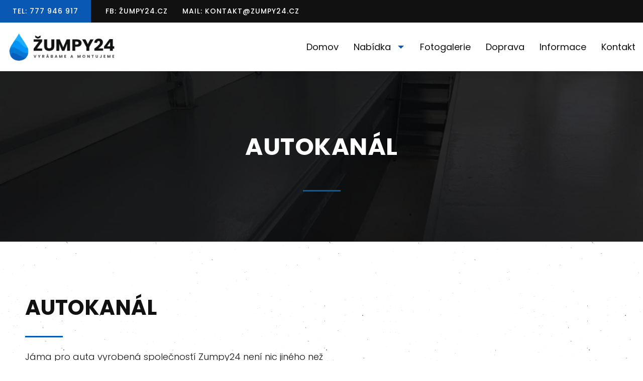

--- FILE ---
content_type: text/html; charset=UTF-8
request_url: https://zumpy24.cz/nase-nabidka/autokanal/
body_size: 17978
content:
<!DOCTYPE html>
<html lang="cs-CZ"> <head><meta http-equiv="Content-Type" content="text/html;charset=UTF-8"><script>document.seraph_accel_usbpb=document.createElement;seraph_accel_izrbpb={add:function(b,a=10){void 0===this.a[a]&&(this.a[a]=[]);this.a[a].push(b)},a:{}}</script> <meta http-equiv="X-UA-Compatible" content="IE=edge"> <meta name="viewport" content="width=device-width, initial-scale=1.0"> <title>Autokanál - Montážní Jámy Pro Autoservisy</title> <style>@-webkit-keyframes ajs-shake{0%,100%{-webkit-transform:translate3d(0,0,0);transform:translate3d(0,0,0)}10%,30%,50%,70%,90%{-webkit-transform:translate3d(-10px,0,0);transform:translate3d(-10px,0,0)}20%,40%,60%,80%{-webkit-transform:translate3d(10px,0,0);transform:translate3d(10px,0,0)}}@keyframes ajs-shake{0%,100%{-webkit-transform:translate3d(0,0,0);transform:translate3d(0,0,0)}10%,30%,50%,70%,90%{-webkit-transform:translate3d(-10px,0,0);transform:translate3d(-10px,0,0)}20%,40%,60%,80%{-webkit-transform:translate3d(10px,0,0);transform:translate3d(10px,0,0)}}@-webkit-keyframes ajs-pulseIn{0%,100%,20%,40%,60%,80%{-webkit-transition-timing-function:cubic-bezier(.215,.61,.355,1);transition-timing-function:cubic-bezier(.215,.61,.355,1)}0%{opacity:0;-webkit-transform:scale3d(.3,.3,.3);transform:scale3d(.3,.3,.3)}20%{-webkit-transform:scale3d(1.1,1.1,1.1);transform:scale3d(1.1,1.1,1.1)}40%{-webkit-transform:scale3d(.9,.9,.9);transform:scale3d(.9,.9,.9)}60%{opacity:1;-webkit-transform:scale3d(1.03,1.03,1.03);transform:scale3d(1.03,1.03,1.03)}80%{-webkit-transform:scale3d(.97,.97,.97);transform:scale3d(.97,.97,.97)}100%{opacity:1;-webkit-transform:scale3d(1,1,1);transform:scale3d(1,1,1)}}@keyframes ajs-pulseIn{0%,100%,20%,40%,60%,80%{-webkit-transition-timing-function:cubic-bezier(.215,.61,.355,1);transition-timing-function:cubic-bezier(.215,.61,.355,1)}0%{opacity:0;-webkit-transform:scale3d(.3,.3,.3);transform:scale3d(.3,.3,.3)}20%{-webkit-transform:scale3d(1.1,1.1,1.1);transform:scale3d(1.1,1.1,1.1)}40%{-webkit-transform:scale3d(.9,.9,.9);transform:scale3d(.9,.9,.9)}60%{opacity:1;-webkit-transform:scale3d(1.03,1.03,1.03);transform:scale3d(1.03,1.03,1.03)}80%{-webkit-transform:scale3d(.97,.97,.97);transform:scale3d(.97,.97,.97)}100%{opacity:1;-webkit-transform:scale3d(1,1,1);transform:scale3d(1,1,1)}}@-webkit-keyframes ajs-pulseOut{20%{-webkit-transform:scale3d(.9,.9,.9);transform:scale3d(.9,.9,.9)}50%,55%{opacity:1;-webkit-transform:scale3d(1.1,1.1,1.1);transform:scale3d(1.1,1.1,1.1)}100%{opacity:0;-webkit-transform:scale3d(.3,.3,.3);transform:scale3d(.3,.3,.3)}}@keyframes ajs-pulseOut{20%{-webkit-transform:scale3d(.9,.9,.9);transform:scale3d(.9,.9,.9)}50%,55%{opacity:1;-webkit-transform:scale3d(1.1,1.1,1.1);transform:scale3d(1.1,1.1,1.1)}100%{opacity:0;-webkit-transform:scale3d(.3,.3,.3);transform:scale3d(.3,.3,.3)}}@-webkit-keyframes ajs-zoomIn{0%{opacity:0;-webkit-transform:scale3d(.25,.25,.25);transform:scale3d(.25,.25,.25)}100%{opacity:1;-webkit-transform:scale3d(1,1,1);transform:scale3d(1,1,1)}}@keyframes ajs-zoomIn{0%{opacity:0;-webkit-transform:scale3d(.25,.25,.25);transform:scale3d(.25,.25,.25)}100%{opacity:1;-webkit-transform:scale3d(1,1,1);transform:scale3d(1,1,1)}}@-webkit-keyframes ajs-zoomOut{0%{opacity:1;-webkit-transform:scale3d(1,1,1);transform:scale3d(1,1,1)}100%{opacity:0;-webkit-transform:scale3d(.25,.25,.25);transform:scale3d(.25,.25,.25)}}@keyframes ajs-zoomOut{0%{opacity:1;-webkit-transform:scale3d(1,1,1);transform:scale3d(1,1,1)}100%{opacity:0;-webkit-transform:scale3d(.25,.25,.25);transform:scale3d(.25,.25,.25)}}@-webkit-keyframes ajs-fadeIn{0%{opacity:0}100%{opacity:1}}@keyframes ajs-fadeIn{0%{opacity:0}100%{opacity:1}}@-webkit-keyframes ajs-fadeOut{0%{opacity:1}100%{opacity:0}}@keyframes ajs-fadeOut{0%{opacity:1}100%{opacity:0}}@-webkit-keyframes ajs-flipInX{0%{-webkit-transform:perspective(400px) rotate3d(1,0,0,90deg);transform:perspective(400px) rotate3d(1,0,0,90deg);-webkit-transition-timing-function:ease-in;transition-timing-function:ease-in;opacity:0}40%{-webkit-transform:perspective(400px) rotate3d(1,0,0,-20deg);transform:perspective(400px) rotate3d(1,0,0,-20deg);-webkit-transition-timing-function:ease-in;transition-timing-function:ease-in}60%{-webkit-transform:perspective(400px) rotate3d(1,0,0,10deg);transform:perspective(400px) rotate3d(1,0,0,10deg);opacity:1}80%{-webkit-transform:perspective(400px) rotate3d(1,0,0,-5deg);transform:perspective(400px) rotate3d(1,0,0,-5deg)}100%{-webkit-transform:perspective(400px);transform:perspective(400px)}}@keyframes ajs-flipInX{0%{-webkit-transform:perspective(400px) rotate3d(1,0,0,90deg);transform:perspective(400px) rotate3d(1,0,0,90deg);-webkit-transition-timing-function:ease-in;transition-timing-function:ease-in;opacity:0}40%{-webkit-transform:perspective(400px) rotate3d(1,0,0,-20deg);transform:perspective(400px) rotate3d(1,0,0,-20deg);-webkit-transition-timing-function:ease-in;transition-timing-function:ease-in}60%{-webkit-transform:perspective(400px) rotate3d(1,0,0,10deg);transform:perspective(400px) rotate3d(1,0,0,10deg);opacity:1}80%{-webkit-transform:perspective(400px) rotate3d(1,0,0,-5deg);transform:perspective(400px) rotate3d(1,0,0,-5deg)}100%{-webkit-transform:perspective(400px);transform:perspective(400px)}}@-webkit-keyframes ajs-flipOutX{0%{-webkit-transform:perspective(400px);transform:perspective(400px)}30%{-webkit-transform:perspective(400px) rotate3d(1,0,0,-20deg);transform:perspective(400px) rotate3d(1,0,0,-20deg);opacity:1}100%{-webkit-transform:perspective(400px) rotate3d(1,0,0,90deg);transform:perspective(400px) rotate3d(1,0,0,90deg);opacity:0}}@keyframes ajs-flipOutX{0%{-webkit-transform:perspective(400px);transform:perspective(400px)}30%{-webkit-transform:perspective(400px) rotate3d(1,0,0,-20deg);transform:perspective(400px) rotate3d(1,0,0,-20deg);opacity:1}100%{-webkit-transform:perspective(400px) rotate3d(1,0,0,90deg);transform:perspective(400px) rotate3d(1,0,0,90deg);opacity:0}}@-webkit-keyframes ajs-flipInY{0%{-webkit-transform:perspective(400px) rotate3d(0,1,0,90deg);transform:perspective(400px) rotate3d(0,1,0,90deg);-webkit-transition-timing-function:ease-in;transition-timing-function:ease-in;opacity:0}40%{-webkit-transform:perspective(400px) rotate3d(0,1,0,-20deg);transform:perspective(400px) rotate3d(0,1,0,-20deg);-webkit-transition-timing-function:ease-in;transition-timing-function:ease-in}60%{-webkit-transform:perspective(400px) rotate3d(0,1,0,10deg);transform:perspective(400px) rotate3d(0,1,0,10deg);opacity:1}80%{-webkit-transform:perspective(400px) rotate3d(0,1,0,-5deg);transform:perspective(400px) rotate3d(0,1,0,-5deg)}100%{-webkit-transform:perspective(400px);transform:perspective(400px)}}@keyframes ajs-flipInY{0%{-webkit-transform:perspective(400px) rotate3d(0,1,0,90deg);transform:perspective(400px) rotate3d(0,1,0,90deg);-webkit-transition-timing-function:ease-in;transition-timing-function:ease-in;opacity:0}40%{-webkit-transform:perspective(400px) rotate3d(0,1,0,-20deg);transform:perspective(400px) rotate3d(0,1,0,-20deg);-webkit-transition-timing-function:ease-in;transition-timing-function:ease-in}60%{-webkit-transform:perspective(400px) rotate3d(0,1,0,10deg);transform:perspective(400px) rotate3d(0,1,0,10deg);opacity:1}80%{-webkit-transform:perspective(400px) rotate3d(0,1,0,-5deg);transform:perspective(400px) rotate3d(0,1,0,-5deg)}100%{-webkit-transform:perspective(400px);transform:perspective(400px)}}@-webkit-keyframes ajs-flipOutY{0%{-webkit-transform:perspective(400px);transform:perspective(400px)}30%{-webkit-transform:perspective(400px) rotate3d(0,1,0,-15deg);transform:perspective(400px) rotate3d(0,1,0,-15deg);opacity:1}100%{-webkit-transform:perspective(400px) rotate3d(0,1,0,90deg);transform:perspective(400px) rotate3d(0,1,0,90deg);opacity:0}}@keyframes ajs-flipOutY{0%{-webkit-transform:perspective(400px);transform:perspective(400px)}30%{-webkit-transform:perspective(400px) rotate3d(0,1,0,-15deg);transform:perspective(400px) rotate3d(0,1,0,-15deg);opacity:1}100%{-webkit-transform:perspective(400px) rotate3d(0,1,0,90deg);transform:perspective(400px) rotate3d(0,1,0,90deg);opacity:0}}@-webkit-keyframes ajs-slideIn{0%{margin-top:-100%}100%{margin-top:5%}}@keyframes ajs-slideIn{0%{margin-top:-100%}100%{margin-top:5%}}@-webkit-keyframes ajs-slideOut{0%{margin-top:5%}100%{margin-top:-100%}}@keyframes ajs-slideOut{0%{margin-top:5%}100%{margin-top:-100%}}</style><link rel="stylesheet/lzl-nc" href="/wp-content/cache/seraphinite-accelerator/s/m/d/css/c630067a857a67a91625226edf210c14.33a6.css"><noscript lzl=""><link rel="stylesheet" href="/wp-content/cache/seraphinite-accelerator/s/m/d/css/c630067a857a67a91625226edf210c14.33a6.css"></noscript> <link rel="stylesheet/lzl-nc" href="/wp-content/cache/seraphinite-accelerator/s/m/d/css/578c15e4bec0e0e17ae7bcb8bbfc2726.4f9.css"><noscript lzl=""><link rel="stylesheet" href="/wp-content/cache/seraphinite-accelerator/s/m/d/css/578c15e4bec0e0e17ae7bcb8bbfc2726.4f9.css"></noscript> <link rel="stylesheet/lzl-nc" href="/wp-content/cache/seraphinite-accelerator/s/m/d/css/b000153c9609e16a2eb45db4bf5ade63.7f1.css"><noscript lzl=""><link rel="stylesheet" href="/wp-content/cache/seraphinite-accelerator/s/m/d/css/b000153c9609e16a2eb45db4bf5ade63.7f1.css"></noscript> <link rel="stylesheet/lzl-nc" href="/wp-content/cache/seraphinite-accelerator/s/m/d/css/b09f95ecf8e78be066c81b477b760b4e.4a8.css"><noscript lzl=""><link rel="stylesheet" href="/wp-content/cache/seraphinite-accelerator/s/m/d/css/b09f95ecf8e78be066c81b477b760b4e.4a8.css"></noscript> <meta name="description" content="Autokanál vyrobená společností Zumpy24 - Používá se hlavně k opravám a kontrole stavu vozu bez použití zvedáku. Je vyztužená a speciálně zhutněná, aby odolala nepříznivým podmínkám a mechanickému poškození."> <meta name="robots" content="follow, index, max-snippet:-1, max-video-preview:-1, max-image-preview:large"> <link rel="canonical" href="https://zumpy24.cz/nase-nabidka/autokanal/"> <meta property="og:locale" content="cs_CZ"> <meta property="og:type" content="article"> <meta property="og:title" content="Autokanál - Montážní Jámy Pro Autoservisy"> <meta property="og:description" content="Autokanál vyrobená společností Zumpy24 - Používá se hlavně k opravám a kontrole stavu vozu bez použití zvedáku. Je vyztužená a speciálně zhutněná, aby odolala nepříznivým podmínkám a mechanickému poškození."> <meta property="og:url" content="https://zumpy24.cz/nase-nabidka/autokanal/"> <meta property="og:site_name" content="Betonové jímky | Betonový sklep Autokanál | Septiky | Nádrže na vodu | Zumpy24"> <meta property="article:publisher" content="https://www.facebook.com/zumpy24"> <meta property="article:author" content="https://www.facebook.com/zumpy24"> <meta property="og:updated_time" content="2023-01-25T12:21:30+01:00"> <meta property="fb:app_id" content="102271621525980"> <meta property="article:published_time" content="2022-06-06T04:01:07+02:00"> <meta property="article:modified_time" content="2023-01-25T12:21:30+01:00"> <meta name="twitter:card" content="summary_large_image"> <meta name="twitter:title" content="Autokanál - Montážní Jámy Pro Autoservisy"> <meta name="twitter:description" content="Autokanál vyrobená společností Zumpy24 - Používá se hlavně k opravám a kontrole stavu vozu bez použití zvedáku. Je vyztužená a speciálně zhutněná, aby odolala nepříznivým podmínkám a mechanickému poškození."> <meta name="twitter:label1" content="Doba čtení"> <meta name="twitter:data1" content="Méně než minuta"> <script type="application/ld+json" class="rank-math-schema">{"@context":"https://schema.org","@graph":[{"@type":["LocalBusiness","Organization"],"@id":"https://zumpy24.cz/#organization","name":"Zumpy24.cz","url":"https://zumpy24.cz","sameAs":["https://www.facebook.com/zumpy24"],"email":"beton.betonczsk@gmail.com","logo":{"@type":"ImageObject","@id":"https://zumpy24.cz/#logo","url":"https://zumpy24.cz/wp-content/uploads/2020/06/logo-1.png","contentUrl":"https://zumpy24.cz/wp-content/uploads/2020/06/logo-1.png","caption":"Zumpy24.cz","inLanguage":"cs","width":"474","height":"83"},"openingHours":["Monday,Tuesday,Wednesday,Thursday,Friday,Saturday,Sunday 09:00-20:00"],"image":{"@id":"https://zumpy24.cz/#logo"},"telephone":"777 946 917"},{"@type":"WebSite","@id":"https://zumpy24.cz/#website","url":"https://zumpy24.cz","name":"Zumpy24.cz","publisher":{"@id":"https://zumpy24.cz/#organization"},"inLanguage":"cs"},{"@type":"WebPage","@id":"https://zumpy24.cz/nase-nabidka/autokanal/#webpage","url":"https://zumpy24.cz/nase-nabidka/autokanal/","name":"Autokan\u00e1l - Mont\u00e1\u017en\u00ed J\u00e1my Pro Autoservisy","datePublished":"2022-06-06T04:01:07+02:00","dateModified":"2023-01-25T12:21:30+01:00","isPartOf":{"@id":"https://zumpy24.cz/#website"},"inLanguage":"cs"},{"@type":"Person","@id":"https://zumpy24.cz/author/besquare-studio/","name":"beSquare Studio","url":"https://zumpy24.cz/author/besquare-studio/","image":{"@type":"ImageObject","@id":"https://secure.gravatar.com/avatar/271a99467ba9ff3dc0b4498126c973d4f6f920a7cac134df67b959b1ae4ee93e?s=96&amp;d=mm&amp;r=g","url":"https://secure.gravatar.com/avatar/271a99467ba9ff3dc0b4498126c973d4f6f920a7cac134df67b959b1ae4ee93e?s=96&amp;d=mm&amp;r=g","caption":"beSquare Studio","inLanguage":"cs"},"sameAs":["http://www.besquare.pl"],"worksFor":{"@id":"https://zumpy24.cz/#organization"}},{"@type":"Article","headline":"Autokan\u00e1l - Mont\u00e1\u017en\u00ed J\u00e1my Pro Autoservisy","keywords":"Autokan\u00e1l,Mont\u00e1\u017en\u00ed J\u00e1my,Autoservisy","datePublished":"2022-06-06T04:01:07+02:00","dateModified":"2023-01-25T12:21:30+01:00","author":{"@id":"https://zumpy24.cz/author/besquare-studio/","name":"beSquare Studio"},"publisher":{"@id":"https://zumpy24.cz/#organization"},"description":"Autokan\u00e1l vyroben\u00e1 spole\u010dnost\u00ed Zumpy24 - Pou\u017e\u00edv\u00e1 se hlavn\u011b k oprav\u00e1m a kontrole stavu vozu bez pou\u017eit\u00ed zved\u00e1ku. Je vyztu\u017een\u00e1 a speci\u00e1ln\u011b zhutn\u011bn\u00e1, aby odolala nep\u0159\u00edzniv\u00fdm podm\u00ednk\u00e1m a mechanick\u00e9mu po\u0161kozen\u00ed.","name":"Autokan\u00e1l - Mont\u00e1\u017en\u00ed J\u00e1my Pro Autoservisy","@id":"https://zumpy24.cz/nase-nabidka/autokanal/#richSnippet","isPartOf":{"@id":"https://zumpy24.cz/nase-nabidka/autokanal/#webpage"},"inLanguage":"cs","mainEntityOfPage":{"@id":"https://zumpy24.cz/nase-nabidka/autokanal/#webpage"}}]}</script> <link rel="dns-prefetch" href="//www.googletagmanager.com"> <link rel="dns-prefetch" href="//fonts.googleapis.com"> <link rel="alternate" title="oEmbed (JSON)" type="application/json+oembed" href="https://zumpy24.cz/wp-json/oembed/1.0/embed?url=https%3A%2F%2Fzumpy24.cz%2Fnase-nabidka%2Fautokanal%2F"> <link rel="alternate" title="oEmbed (XML)" type="text/xml+oembed" href="https://zumpy24.cz/wp-json/oembed/1.0/embed?url=https%3A%2F%2Fzumpy24.cz%2Fnase-nabidka%2Fautokanal%2F&amp;format=xml"> <style id="wp-img-auto-sizes-contain-inline-css"></style><link id="wp-img-auto-sizes-contain-inline-css-nonCrit" rel="stylesheet/lzl-nc" href="/wp-content/cache/seraphinite-accelerator/s/m/d/css/e72aef2ee3aacea3387a4287aa3cfe9d.4f.css"><noscript lzl=""><link rel="stylesheet" href="/wp-content/cache/seraphinite-accelerator/s/m/d/css/e72aef2ee3aacea3387a4287aa3cfe9d.4f.css"></noscript> <style id="wp-block-library-inline-css">:root{--wp-block-synced-color:#7a00df;--wp-block-synced-color--rgb:122,0,223;--wp-bound-block-color:var(--wp-block-synced-color);--wp-editor-canvas-background:#ddd;--wp-admin-theme-color:#007cba;--wp-admin-theme-color--rgb:0,124,186;--wp-admin-theme-color-darker-10:#006ba1;--wp-admin-theme-color-darker-10--rgb:0,107,160.5;--wp-admin-theme-color-darker-20:#005a87;--wp-admin-theme-color-darker-20--rgb:0,90,135;--wp-admin-border-width-focus:2px}@media (min-resolution:192dpi){:root{--wp-admin-border-width-focus:1.5px}}:root{--wp--preset--font-size--normal:16px;--wp--preset--font-size--huge:42px}</style><link id="wp-block-library-inline-css-nonCrit" rel="stylesheet/lzl-nc" href="/wp-content/cache/seraphinite-accelerator/s/m/d/css/344d7236a969a305a66e62ccc14bee92.b5b.css"><noscript lzl=""><link rel="stylesheet" href="/wp-content/cache/seraphinite-accelerator/s/m/d/css/344d7236a969a305a66e62ccc14bee92.b5b.css"></noscript> <style id="classic-theme-styles-inline-css"></style><link id="classic-theme-styles-inline-css-nonCrit" rel="stylesheet/lzl-nc" href="/wp-content/cache/seraphinite-accelerator/s/m/d/css/20b431ab6ecd62bdb35135b32eb9456a.100.css"><noscript lzl=""><link rel="stylesheet" href="/wp-content/cache/seraphinite-accelerator/s/m/d/css/20b431ab6ecd62bdb35135b32eb9456a.100.css"></noscript> <link id="font_oswald-css-fonts" rel="stylesheet/lzl" href="/wp-content/cache/seraphinite-accelerator/s/m/d/css/f01a8a2d0731c820c671240c0edc7a96.3095.css" media="all"><noscript lzl=""><link rel="stylesheet" href="/wp-content/cache/seraphinite-accelerator/s/m/d/css/f01a8a2d0731c820c671240c0edc7a96.3095.css" media="all"></noscript><link id="font_oswald-css-fonts" rel="preload" href="/wp-content/cache/seraphinite-accelerator/s/m/d/css/f01a8a2d0731c820c671240c0edc7a96.3095.css" media="all" as="style"><link rel="stylesheet/lzl-nc" id="font_oswald-css" href="data:text/css," media="all"><noscript lzl=""><link rel="stylesheet" href="data:text/css," media="all"></noscript> <style id="style-css-crit" media="all">@media (max-width:560px){.nabidka-about .about-image img{width:180%!important}}footer{background-color:#111}footer a{-webkit-transition:.2s;transition:.2s}footer .cards{display:-webkit-box;display:-ms-flexbox;display:flex;-ms-flex-wrap:wrap;flex-wrap:wrap;-webkit-box-pack:center;-ms-flex-pack:center;justify-content:center;-webkit-box-align:normal;-ms-flex-align:normal;align-items:normal;padding:100px 25px 25px}footer .cards .card{display:-webkit-box;display:-ms-flexbox;display:flex;-webkit-box-orient:vertical;-webkit-box-direction:normal;-ms-flex-direction:column;flex-direction:column;margin:0 50px;margin-bottom:25px;width:250px}footer .cards .card svg{fill:#e2e2e2}footer .cards .card .social-media-list{margin-top:25px}footer .cards .card .social-media-list li a svg{width:40px;height:40px}footer .cards .card .social-media-list li a:hover svg{fill:#0958b1}footer .cards .card img{width:250px;margin-bottom:25px}footer .cards .card .secondary-btn{-webkit-transition:.2s;transition:.2s;color:white;text-decoration:underline}footer .cards .card .secondary-btn:hover{color:#0958b1}footer .cards .card h3{color:#fff;font-size:24px}footer .cards .card p,footer .cards .card li,footer .cards .card a{font-size:18px;color:#e2e2e2}footer .cards .card .list li{margin-bottom:20px;display:-webkit-box;display:-ms-flexbox;display:flex;-webkit-box-align:center;-ms-flex-align:center;align-items:center}footer .cards .card .list li:hover{color:#0958b1}footer .cards .card .list li:hover a{color:#0958b1}footer .cards .card .list li svg{margin-right:5px}footer .cards .card:last-of-type{margin-bottom:0}@media (min-width:768px){footer .cards{padding-left:0;padding-right:0}footer .cards .card{width:300px;width:normal;max-width:350px;margin:0 auto}}@media (min-width:992px){footer .cards{margin-right:50px;margin-left:50px}footer .cards .card{margin:0 auto;width:auto;width:normal;max-width:250px}}@media (min-width:1200px){footer .cards{margin-right:100px;margin-left:100px}footer .cards .card{margin:0 auto;width:auto;width:normal;max-width:350px}}@media (min-width:1600px){footer .cards{margin-right:200px;margin-left:200px}footer .cards .card{margin:0 auto;width:auto;width:normal;max-width:350px}}footer .copy{width:100%;border-top:2px solid #969696;padding-top:25px;margin:25px 50px 0;color:#e2e2e2}footer .copy .secondary-btn{color:#fff;text-decoration:underline}footer .copy .secondary-btn:hover{color:#0958b1}@media (min-width:768px){footer .copy{margin:25px auto 0}}@media (min-width:992px){footer .copy{margin:25px 0 0}}@media (min-width:1200px){footer .copy{margin:25px 0 0}}@media (min-width:1600px){footer .copy{margin:25px 40px 0}}*,*::before,*::after{margin:0;padding:0;-webkit-box-sizing:border-box;box-sizing:border-box;font-family:"Poppins",sans-serif}:root{scroll-behavior:smooth}body{overflow-x:hidden;background-color:#fff;background-image:url("https://www.transparenttextures.com/patterns/natural-paper.png")}ul{list-style:none}i{font-size:16px}h2{font-size:36px}p,h3,h4,h2{color:#111}svg{width:30px}.mx-layout{margin-left:25px;margin-right:25px}@media (min-width:576px){.mx-layout{margin-left:75px;margin-right:75px}}@media (min-width:768px){.mx-layout{margin-left:100px;margin-right:100px}}@media (min-width:992px){.mx-layout{margin-left:125px;margin-right:125px}}a{display:inline-block;text-decoration:none;cursor:pointer}button{cursor:pointer}.btn{background-color:#0958b1;color:#fff;padding:12px 25px;font-size:14px;text-transform:uppercase;letter-spacing:1px;-webkit-transition:.2s;transition:.2s}.btn:hover{color:#fff;background-color:#111}.btn svg{margin-left:5px;display:inline-block;vertical-align:middle;fill:white;width:24px;height:24px}.header-title{font-size:36px;text-transform:uppercase}@media (min-width:768px){.header-title{font-size:42px}}.line{margin:25px 0;width:75px;height:3px;display:block;background-color:#0958b1}@media (max-width:576px){p,b,a{font-size:16px}h1{font-size:32px}.header-title{font-size:28px}}.scroll-up{display:none;cursor:pointer;width:50px;height:50px;border-radius:50%;position:fixed;bottom:25px;right:25px;background-color:#0958b1;-webkit-box-pack:center;-ms-flex-pack:center;justify-content:center;-webkit-box-align:center;-ms-flex-align:center;align-items:center;-webkit-box-shadow:0 0 10px 0 rgba(0,0,0,.1);box-shadow:0 0 10px 0 rgba(0,0,0,.1)}@media (min-width:992px){.scroll-up{bottom:35px;right:35px}}.scroll-up svg{margin-top:-2.5px;display:inline-block;fill:white;width:35px;height:35px}.info-bar{background-color:#111;width:100%}.info-bar .box{max-width:1300px;width:100%;margin:auto}.info-bar .box .btn{font-weight:500;width:100%;background-color:#111}.info-bar .box .btn:nth-of-type(2){display:none}.info-bar .box .btn:last-of-type{background-color:#0958b1}@media (min-width:576px){.info-bar .box .btn{width:auto}.info-bar .box .btn:last-of-type{background-color:#111;padding-left:0}.info-bar .box .btn:first-of-type{background-color:#0958b1}}@media (min-width:768px){.info-bar .box .btn:nth-of-type(2){display:inline-block}}nav.mobile{width:calc(100% - 25px);margin:0 auto;display:-webkit-box;display:-ms-flexbox;display:flex;-webkit-box-pack:justify;-ms-flex-pack:justify;justify-content:space-between;-webkit-box-align:center;-ms-flex-align:center;align-items:center}nav.mobile .logo{overflow:hidden;max-width:225px;width:225px}nav.mobile .logo img{-o-object-fit:cover;object-fit:cover;width:100%}nav.mobile .nav-icon{height:100px;width:50px;background-color:#fff;display:-webkit-box;display:-ms-flexbox;display:flex;-webkit-box-pack:center;-ms-flex-pack:center;justify-content:center;-webkit-box-align:center;-ms-flex-align:center;align-items:center;-webkit-box-orient:vertical;-webkit-box-direction:normal;-ms-flex-direction:column;flex-direction:column;padding:10px;cursor:pointer}nav.mobile .nav-icon .ni-line{width:100%;height:3px;background-color:#0958b1;display:block}nav.mobile .nav-icon .ni-line:nth-of-type(2){margin:5px 0}@media (min-width:576px){nav.mobile{width:calc(100% - 100px)}nav.mobile .logo{max-width:300px}}@media (min-width:992px){nav.mobile{display:none}}.full-menu{-webkit-transition:.3s;transition:.3s;display:block;z-index:999999;position:fixed;width:100%;right:-100%;height:100%;top:0;background-color:#fff}.full-menu .box{width:100%;height:100%;display:-webkit-box;display:-ms-flexbox;display:flex;-webkit-box-pack:center;-ms-flex-pack:center;justify-content:center;position:relative}.full-menu .box .exit-btn{cursor:pointer;-webkit-transform:rotate(45deg);transform:rotate(45deg);top:30px;right:40px;position:absolute}.full-menu .box .exit-btn svg{width:50px;height:50px}.full-menu .box ul.menu{-webkit-transition:.2s;transition:.2s;margin-top:100px;display:-webkit-box;display:-ms-flexbox;display:flex;-webkit-box-orient:vertical;-webkit-box-direction:normal;-ms-flex-direction:column;flex-direction:column}.full-menu .box ul.menu li{overflow:hidden;background-color:#fff;display:inline-block;position:relative;-webkit-transition:.2s;transition:.2s}.full-menu .box ul.menu li:hover a{color:#0958b1}.full-menu .box ul.menu li:hover .sub-menu{height:100%}.full-menu .box ul.menu li:hover .sub-menu li a{color:#111}.full-menu .box ul.menu li:hover .sub-menu li a:hover{color:#0958b1}.full-menu .box ul.menu li a{margin-left:25px;color:#111;font-weight:500;font-size:21px;padding:15px 0}.full-menu .box ul.menu li a svg{display:inline-block;vertical-align:-5px}.full-menu .box ul.menu li .sub-menu{position:relative;height:0;display:-webkit-box;display:-ms-flexbox;display:flex;-webkit-box-orient:vertical;-webkit-box-direction:normal;-ms-flex-direction:column;flex-direction:column}.full-menu .box ul.menu li .sub-menu li{background-color:white}.full-menu .box ul.menu li .sub-menu li::before{display:none;position:absolute;clear:both;content:"";top:5px;background-color:#0958b1;width:8px;height:calc(100% - 5px)}.full-menu .box ul.menu li .sub-menu li a .minus{display:inline-block;width:30px;height:3px;margin-right:10px;background-color:#0958b1;vertical-align:middle}nav.desktop{max-width:1300px;width:100%;display:none;-webkit-box-pack:center;-ms-flex-pack:center;justify-content:center;-webkit-box-align:center;-ms-flex-align:center;align-items:center;max-height:150px;background-color:#fff}@media (min-width:992px){nav.desktop{background-color:#fff;display:-webkit-box;display:-ms-flexbox;display:flex;margin-left:auto;margin-right:auto}}nav.desktop .logo{margin-left:0;margin-right:auto}nav.desktop .logo img{width:250px}nav.desktop .menu{margin-right:0;margin-left:auto;display:-webkit-box;display:-ms-flexbox;display:flex;-webkit-box-pack:center;-ms-flex-pack:center;justify-content:center}nav.desktop .menu li{float:left;display:inline-block;position:relative}nav.desktop .menu li:nth-of-type(2) a{padding-right:8px}nav.desktop .menu li:hover a{background-color:#0958b1;color:#fff}nav.desktop .menu li:hover a svg{fill:#fff}nav.desktop .menu li.dropdown:hover .sub-menu{display:block}nav.desktop .menu li a{-webkit-transition:.2s;transition:.2s;color:#111;display:inline-block;font-size:18px;padding:35px 15px}nav.desktop .menu li a svg{fill:#0958b1;display:inline-block;vertical-align:-5px}nav.desktop .menu li .sub-menu{-webkit-transition:.2s;transition:.2s;display:none;position:absolute}nav.desktop .menu li .sub-menu li:hover a{background-color:#0958b1;color:#fff}nav.desktop .menu li .sub-menu li{-webkit-transition:.2s;transition:.2s}nav.desktop .menu li .sub-menu li::before{position:absolute;clear:both;content:"";top:5px;background-color:#0958b1;width:8px;height:calc(100% - 5px)}nav.desktop .menu li .sub-menu a{margin-top:5px;background-color:#fff;color:#111;padding:15px;padding-left:18px;width:200px}header{width:100%;text-align:center;background-repeat:no-repeat;background-size:cover;background-position-y:center;background-position-x:center}header .black-bg{padding:50px 0;width:100%;height:100%;background-color:rgba(0,0,0,.8)}@media (min-width:576px){header .black-bg{padding:100px}}header .black-bg h1{letter-spacing:.5px;color:#fff;font-size:28px;max-width:1000px;margin:25px}@media (min-width:576px){header .black-bg h1{margin:40px auto 50px;font-size:36px}}@media (min-width:768px){header .black-bg h1{font-size:48px}}nav .logo a{display:-webkit-box;display:-ms-flexbox;display:flex;-webkit-box-pack:center;-ms-flex-pack:center;justify-content:center;-webkit-box-align:center;-ms-flex-align:center;align-items:center}nav .logo a img{-webkit-transform:scale(.85);transform:scale(.85)}.contact{display:-webkit-box;display:-ms-flexbox;display:flex;-webkit-box-align:center;-ms-flex-align:center;align-items:center;-ms-flex-wrap:wrap;flex-wrap:wrap;margin:100px auto;max-width:1400px}.contact .form{display:-webkit-box;display:-ms-flexbox;display:flex;-webkit-box-orient:vertical;-webkit-box-direction:normal;-ms-flex-direction:column;flex-direction:column;width:calc(100% - 50px);max-width:1400px;margin:auto}.contact .form .columns{display:-webkit-box;display:-ms-flexbox;display:flex;-webkit-box-pack:justify;-ms-flex-pack:justify;justify-content:space-between;margin-bottom:15px}.contact .form .columns input{width:calc(50% - 8px)}.contact .form .columns input:first-of-type{margin-right:10px}.contact .form .input{outline:none;font-size:18px;padding:25px;border:2px solid #e2e2e2}.contact .form .input::-webkit-input-placeholder{color:#969696}.contact .form .input:-ms-input-placeholder{color:#969696}.contact .form .input::-ms-input-placeholder{color:#969696}.contact .form .input::placeholder{color:#969696}.contact .form textarea{outline:none;margin-top:15px;margin-bottom:15px}.contact .form .btn{max-width:calc(50% - 8px);display:block;border:none}@media (min-width:992px){.contact{-webkit-box-orient:horizontal;-webkit-box-direction:normal;-ms-flex-direction:row;flex-direction:row;-webkit-box-align:start;-ms-flex-align:start;align-items:flex-start;margin-left:auto;margin-right:auto;padding:0 25px}.contact .form{width:70%;margin-right:25px}.contact .form .columns{margin-bottom:25px}.contact .form .columns input{width:calc(50% - 13px)}.contact .form .columns input:first-of-type{margin-right:25px}.contact .form textarea{margin-top:25px;margin-bottom:25px}}.nabidka-about{overflow:hidden;margin:100px;display:-webkit-box;display:-ms-flexbox;display:flex;-webkit-box-pack:center;-ms-flex-pack:center;justify-content:center;-webkit-box-align:center;-ms-flex-align:center;align-items:center;-ms-flex-wrap:wrap;flex-wrap:wrap;max-width:1400px;margin-left:25px;margin-right:25px}.nabidka-about .about-text{-ms-flex-preferred-size:100%;flex-basis:100%;margin-right:0}.nabidka-about .about-text p{font-size:18px;font-weight:300}.nabidka-about .about-image{display:-webkit-box;display:-ms-flexbox;display:flex;-webkit-box-pack:center;-ms-flex-pack:center;justify-content:center;-webkit-box-align:center;-ms-flex-align:center;align-items:center;overflow:hidden}.nabidka-about .about-image img{height:400px;-webkit-transform:scale(.55);transform:scale(.55)}@media (min-width:400px){.nabidka-about .about-image img{-webkit-transform:scale(.6);transform:scale(.6);object-position:0px}}@media (min-width:768px){.nabidka-about{margin-left:100px;margin-right:100px}.nabidka-about .about-text{-ms-flex-preferred-size:100%;flex-basis:100%;margin-bottom:50px}.nabidka-about .about-image{display:-webkit-box;display:-ms-flexbox;display:flex;-webkit-box-pack:center;-ms-flex-pack:center;justify-content:center;-webkit-box-align:center;-ms-flex-align:center;align-items:center;overflow:hidden;-ms-flex-preferred-size:100%;flex-basis:100%;width:450px;height:450px;position:relative}.nabidka-about .about-image img{-webkit-transform:scale(1);transform:scale(1);-o-object-position:center;object-position:center;height:100%}}@media (min-width:992px){.nabidka-about{margin-right:50px;margin-right:100px;margin-left:100px}.nabidka-about .about-text{-ms-flex-preferred-size:calc(100% - 475px);flex-basis:calc(100% - 475px)}.nabidka-about .about-image{-o-object-position:center;object-position:center;width:300px;-ms-flex-preferred-size:450px;flex-basis:450px;height:300px}}@media (min-width:1200px){.nabidka-about{-ms-flex-wrap:nowrap;flex-wrap:nowrap;margin-left:auto;margin-right:auto;padding-left:50px;padding-right:50px}.nabidka-about .about-text{-ms-flex-preferred-size:calc(100% - 475px);flex-basis:calc(100% - 475px)}.nabidka-about .about-image{width:300px;-ms-flex-preferred-size:600px;flex-basis:600px;height:350px}}.nabidka-images{max-width:calc(100% - 50px);margin:-50px auto 100px}.nabidka-images .gallery{display:none;-ms-flex-wrap:wrap;flex-wrap:wrap;-webkit-box-pack:center;-ms-flex-pack:center;justify-content:center;-webkit-box-align:center;-ms-flex-align:center;align-items:center}.nabidka-images .gallery .gallery-card{margin:10px;display:block;width:300px;height:300px;background-position:center;background-size:cover;background-repeat:no-repeat}@media (min-width:992px){.nabidka-images .gallery{display:-webkit-box;display:-ms-flexbox;display:flex}.nabidka-images .gallery .gallery-card{width:375px;height:375px}}@media (min-width:1200px){.nabidka-images .gallery .gallery-card{width:425px;height:425px}}.table{margin-left:auto;margin-right:auto;margin-bottom:100px;width:calc(100% - 50px);max-width:1325px;border-collapse:collapse}.table tr td,.table tr th{font-size:18px;padding:25px 0;border:2px solid #e2e2e2}.table tr:nth-child(odd){background-color:#f6f6f6}.table tr:first-of-type{background-color:#0958b1;color:white}.table tr:first-of-type th{text-align:center;font-weight:400;font-size:18px}.table tr td{text-align:center;border:2px solid #e2e2e2;font-size:18px}@media (min-width:768px){.table tr td,.table tr th{padding:25px}}@media (min-width:992px){.table{width:calc(100% - 100px)}}@media (min-width:1200px){.table{width:calc(100% - 200px)}}</style><link rel="stylesheet/lzl-nc" id="style-css" href="/wp-content/cache/seraphinite-accelerator/s/m/d/css/c273aff54c8127f65665615ed645147b.72b3.css" media="all"><noscript lzl=""><link rel="stylesheet" href="/wp-content/cache/seraphinite-accelerator/s/m/d/css/c273aff54c8127f65665615ed645147b.72b3.css" media="all"></noscript> <script src="https://www.googletagmanager.com/gtag/js?id=GT-TWMWN738" id="google_gtagjs-js" async type="o/js-lzl"></script> <script id="google_gtagjs-js-after" type="o/js-lzl">window.dataLayer=window.dataLayer||[];function gtag(){dataLayer.push(arguments);}
gtag("set","linker",{"domains":["zumpy24.cz"]});gtag("js",new Date());gtag("set","developer_id.dZTNiMT",true);gtag("config","GT-TWMWN738");</script> <link rel="https://api.w.org/" href="https://zumpy24.cz/wp-json/"><link rel="alternate" title="JSON" type="application/json" href="https://zumpy24.cz/wp-json/wp/v2/pages/1580"><link rel="EditURI" type="application/rsd+xml" title="RSD" href="https://zumpy24.cz/xmlrpc.php?rsd"> <meta name="generator" content="WordPress 6.9"> <link rel="shortlink" href="https://zumpy24.cz/?p=1580"> <meta name="cdp-version" content="1.5.0"><meta name="generator" content="Site Kit by Google 1.171.0"><link rel="icon" href="https://zumpy24.cz/wp-content/uploads/2022/06/cropped-favicon-32x32.png" sizes="32x32"> <link rel="icon" href="https://zumpy24.cz/wp-content/uploads/2022/06/cropped-favicon-192x192.png" sizes="192x192"> <link rel="apple-touch-icon" href="https://zumpy24.cz/wp-content/uploads/2022/06/cropped-favicon-180x180.png"> <meta name="msapplication-TileImage" content="https://zumpy24.cz/wp-content/uploads/2022/06/cropped-favicon-270x270.png"> <style id="seraph-accel-css-custom-xo-slider"></style><link id="seraph-accel-css-custom-xo-slider-nonCrit" rel="stylesheet/lzl-nc" href="/wp-content/cache/seraphinite-accelerator/s/m/d/css/087a97f2583855f8909d61f63886a761.32.css"><noscript lzl=""><link rel="stylesheet" href="/wp-content/cache/seraphinite-accelerator/s/m/d/css/087a97f2583855f8909d61f63886a761.32.css"></noscript><style id="seraph-accel-css-custom-owl-carousel"></style><link id="seraph-accel-css-custom-owl-carousel-nonCrit" rel="stylesheet/lzl-nc" href="/wp-content/cache/seraphinite-accelerator/s/m/d/css/ddfff24f25b2d2fca2bfae5ee2f181d2.8b.css"><noscript lzl=""><link rel="stylesheet" href="/wp-content/cache/seraphinite-accelerator/s/m/d/css/ddfff24f25b2d2fca2bfae5ee2f181d2.8b.css"></noscript><style id="seraph-accel-css-custom-ult-carousel"></style><link id="seraph-accel-css-custom-ult-carousel-nonCrit" rel="stylesheet/lzl-nc" href="/wp-content/cache/seraphinite-accelerator/s/m/d/css/d97037189ec1434a885009a6788da172.a9.css"><noscript lzl=""><link rel="stylesheet" href="/wp-content/cache/seraphinite-accelerator/s/m/d/css/d97037189ec1434a885009a6788da172.a9.css"></noscript><style id="seraph-accel-css-custom-bdt-slideshow"></style><link id="seraph-accel-css-custom-bdt-slideshow-nonCrit" rel="stylesheet/lzl-nc" href="/wp-content/cache/seraphinite-accelerator/s/m/d/css/3fcfc76cd24f6a77e9afe4acbcb40721.7b.css"><noscript lzl=""><link rel="stylesheet" href="/wp-content/cache/seraphinite-accelerator/s/m/d/css/3fcfc76cd24f6a77e9afe4acbcb40721.7b.css"></noscript><style id="seraph-accel-css-custom-n2-ss-slider"></style><link id="seraph-accel-css-custom-n2-ss-slider-nonCrit" rel="stylesheet/lzl-nc" href="/wp-content/cache/seraphinite-accelerator/s/m/d/css/27fa5d77300fd80f269dfce828eba82e.2c1.css"><noscript lzl=""><link rel="stylesheet" href="/wp-content/cache/seraphinite-accelerator/s/m/d/css/27fa5d77300fd80f269dfce828eba82e.2c1.css"></noscript><style id="seraph-accel-css-custom-wp-block-ultimate-post-slider"></style><link id="seraph-accel-css-custom-wp-block-ultimate-post-slider-nonCrit" rel="stylesheet/lzl-nc" href="/wp-content/cache/seraphinite-accelerator/s/m/d/css/6d6a6ec6b26fc16febae6c942bef4a1d.95.css"><noscript lzl=""><link rel="stylesheet" href="/wp-content/cache/seraphinite-accelerator/s/m/d/css/6d6a6ec6b26fc16febae6c942bef4a1d.95.css"></noscript><style id="seraph-accel-css-custom-preloaders"></style><link id="seraph-accel-css-custom-preloaders-nonCrit" rel="stylesheet/lzl-nc" href="/wp-content/cache/seraphinite-accelerator/s/m/d/css/73a6ac6df39eaab872fb3386c9f8c0b1.ac.css"><noscript lzl=""><link rel="stylesheet" href="/wp-content/cache/seraphinite-accelerator/s/m/d/css/73a6ac6df39eaab872fb3386c9f8c0b1.ac.css"></noscript><style id="seraph-accel-css-custom-elementor"></style><link id="seraph-accel-css-custom-elementor-nonCrit" rel="stylesheet/lzl-nc" href="/wp-content/cache/seraphinite-accelerator/s/m/d/css/00bf950fb61841b768a5c0c857e90de0.1e7.css"><noscript lzl=""><link rel="stylesheet" href="/wp-content/cache/seraphinite-accelerator/s/m/d/css/00bf950fb61841b768a5c0c857e90de0.1e7.css"></noscript><style id="seraph-accel-css-custom-tag-div"></style><link id="seraph-accel-css-custom-tag-div-nonCrit" rel="stylesheet/lzl-nc" href="/wp-content/cache/seraphinite-accelerator/s/m/d/css/66ff047f4dd1ec68a31636c1419295c6.13a.css"><noscript lzl=""><link rel="stylesheet" href="/wp-content/cache/seraphinite-accelerator/s/m/d/css/66ff047f4dd1ec68a31636c1419295c6.13a.css"></noscript></head> <body data-rsssl="1" class="wp-singular page-template page-template-page-nabidka-autokanal page-template-page-nabidka-autokanal-php page page-id-1580 page-child parent-pageid-891 wp-theme-zumpy24 seraph-accel-js-lzl-ing seraph-accel-view-cmn"><img style="z-index:-99999;position:fixed;top:0;left:0;margin:1px;max-width:none!important;max-height:none!important;width:100vw!important;height:100vh!important;" onload='var i=this,d=document;function c(e){d.removeEventListener(e.type,c);setTimeout(function(){i.parentNode.removeChild(i)},250)}d.addEventListener("DOMContentLoaded",c)' src="[data-uri]" alt="..."><script>function seraph_accel_cmn_calcSizes(a){a.style.setProperty("--seraph-accel-client-width",""+a.clientWidth+"px");a.style.setProperty("--seraph-accel-client-width-px",""+a.clientWidth);a.style.setProperty("--seraph-accel-client-height",""+a.clientHeight+"px");a.style.setProperty("--seraph-accel-dvh",""+window.innerHeight+"px")}(function(a){a.addEventListener("seraph_accel_calcSizes",function(b){seraph_accel_cmn_calcSizes(a.documentElement)},{capture:!0,passive:!0});seraph_accel_cmn_calcSizes(a.documentElement)})(document)</script> <div class="info-bar"> <div class="mx-layout box"> <a class="btn" href="tel:777946917">Tel: 777 946 917</a> <a class="btn" href="https://facebook.com/zumpy24/">FB: Žumpy24.cz</a> <a class="btn" href="mail:kontakt@zumpy24.cz">Mail: kontakt@zumpy24.cz</a> </div> </div> <nav class="mobile"> <div class="logo"> <a class="img-fluid" href="https://zumpy24.cz"><img src="/wp-content/themes/zumpy24/img/logo.png" alt="logo zumpy24"></a> </div> <div class="nav-icon"> <span class="ni-line"></span> <span class="ni-line"></span> <span class="ni-line"></span> </div> </nav> <nav class="desktop mx-layout"> <div class="logo"> <a class="img-fluid" href="https://zumpy24.cz"><img src="/wp-content/themes/zumpy24/img/logo.png" alt="logo zumpy24"></a> </div> <ul class="menu"> <li><a href="https://zumpy24.cz/">Domov</a></li> <li class="dropdown"> <a href="https://zumpy24.cz/nase-nabidka/">Nabídka <svg xmlns="http://www.w3.org/2000/svg" viewbox="0 0 24 24" width="24" height="24"><path fill="none" d="M0 0h24v24H0z"></path><path d="M12 16l-6-6h12z"></path></svg></a> <ul class="sub-menu"> <li><a href="https://zumpy24.cz/betonove-jimky/">Betonové jímky</a></li> <li><a href="https://zumpy24.cz/betonovy-sklep/">Betonové sklepy</a></li> <li><a href="https://zumpy24.cz/autokanal/">Autokanály</a></li> <li><a href="https://zumpy24.cz/nadrze-na-vodu/">Nádrže na vodu</a></li> <li><a href="https://zumpy24.cz/nase-nabidka-kancelarske-kontejnery/">Kancelářské kontejnery</a></li> </ul> </li> <li><a href="https://zumpy24.cz/fotogalerie/">Fotogalerie</a></li> <li><a href="https://zumpy24.cz/doprava/">Doprava</a></li> <li><a href="https://zumpy24.cz/informace/">Informace</a></li> <li><a href="https://zumpy24.cz/kontakt/">Kontakt</a></li> </ul> </nav> <script async src="https://www.googletagmanager.com/gtag/js?id=G-HHDVW3KC62" type="o/js-lzl"> </script> <script type="o/js-lzl">window.dataLayer=window.dataLayer||[];function gtag(){dataLayer.push(arguments);}
gtag('js',new Date());gtag('config','G-HHDVW3KC62');</script> <header style='background-image:url("/wp-content/themes/zumpy24/img/10.webp")'> <div class="black-bg" style="padding: 75px"> <h1 class="header-title">Autokanál</h1> <div class="line" style="margin-right: auto; margin-left: auto;"></div> </div> </header> <div class="nabidka-about mx-layout"> <div class="about-text"> <h2 class="header-title">Autokanál</h2> <span class="line"></span> <p class="text">Jáma pro auta vyrobená společností Zumpy24 není nic jiného než obdélníková betonová konstrukce. Používá se hlavně k opravám a kontrole stavu vozu bez použití zvedáku.</p><br> <p class="text">Betonová jáma pro auta je speciálně upravený a odolný železobetonový odlitek. Je vyztužená a speciálně zhutněná, aby odolala nepříznivým podmínkám a mechanickému poškození.</p><br> <p class="text">Hlavní výhodou betonových kanálů je nepropustnost pro podzemní vodu. Kanály mají prohlubně, které jsou vhodné například pro instalaci světel nebo polic na nářadí.</p><br> <p class="text">Spolu s kanálem nabízíme montáž a možnost přepravy na určené místo. Naše výrobky se vyznačují specifickou konstrukcí se stěnami a pravými úhly. Jsou 100% nepropustné! Vozidlové kanály splňují všechny potřebné požadavky a mají všechna potřebná schválení.</p><br> <p class="text"><b>Ceny jsou uvedené bez DPH. Pokud jste firma a platci DPH, je cena konečná s 0% DPH. Pokud nakupujete jako fyzická osoba, je nutné k ceně připočíst DPH.</b></p> </div> <div class="about-image"> <style>@media (min-width:768px) and (max-width:992px){.about-image img{transform:scale(.8)!important}}</style><link rel="stylesheet/lzl-nc" href="data:text/css,"><noscript lzl=""><link rel="stylesheet" href="data:text/css,"></noscript> <img class="img" src="https://betonove-zumpy24.sk/wp-content/uploads/2022/12/betonovy_kanal_sizes.png" alt="autokanal"> </div> </div> <div class="nabidka-images"> <div class="gallery"> <div class="gallery-card" style='background-image:url("/wp-content/themes/zumpy24/img/16.webp")'></div> <div class="gallery-card" style='background-image:url("/wp-content/themes/zumpy24/img/10.webp")'></div> <div class="gallery-card" style='background-image:url("/wp-content/themes/zumpy24/img/15.webp")'></div> </div> </div> <table class="table mx-layout"> <tr> <th>Objem</th> <th>Délka x Šířka x Výška [cm]</th> <th>Cena [Bez DPH]</th> </tr> <tr> <td>Typ A</td> <td>400 x 120 x 170</td> <td>30 000 KČ</td> </tr> <tr> <td>Typ B</td> <td>560 x 120 x 170</td> <td>40 000 KČ</td> </tr> </table> <div class="contact mx-layout" style="margin-top: 0; padding: 0 25px 0 25px"> <form action="https://formsubmit.co/0d665ae75891826794b78567adbc25f3" method="POST" class="form" style="width: 100%;"> <input type="hidden" name="_next" value="https://zumpy24.cz/nase-nabidka/autokanal/"> <input type="hidden" name="_template" value="table"> <input type="hidden" name="_captcha" value="false"> <input type="hidden" name="_subject" value="Nowa wiadomość - zumpy24.cz"> <div class="columns"> <input class="input" name="Nazev" type="text" placeholder="Tvé jméno"> <input class="input" name="E-mail" type="e-mail" placeholder="Tvůj e-mail"> </div> <input class="input" name="Telefon" type="text" placeholder="Vaše telefonní číslo"> <textarea class="input" name="Zprava" cols="30" rows="6"></textarea> <button type="submit" class="btn">Poslat <svg xmlns="http://www.w3.org/2000/svg" viewbox="0 0 24 24" width="24" height="24"><path fill="none" d="M0 0h24v24H0z"></path><path d="M16.172 11l-5.364-5.364 1.414-1.414L20 12l-7.778 7.778-1.414-1.414L16.172 13H4v-2z"></path></svg></button> </form> </div> <footer> <div class="cards"> <div class="card"> <img src="/wp-content/themes/zumpy24/img/logo-2.png" alt="logo zumpy24" class="logo"> <p>Žumpy24 je rodinná společnost s mnohaletými zkušenostmi s výrobou betonových nádrží na komunální odpad, dešťovou vodu... <a class="secondary-btn" href="https://zumpy24.cz/informace/">Přečtěte si více</a></p> <ul class="social-media-list"> <li> <a href="https://www.facebook.com/zumpy24/"> <svg xmlns="http://www.w3.org/2000/svg" viewbox="0 0 24 24" width="24" height="24"><path fill="none" d="M0 0h24v24H0z"></path><path d="M15.402 21v-6.966h2.333l.349-2.708h-2.682V9.598c0-.784.218-1.319 1.342-1.319h1.434V5.857a19.19 19.19 0 0 0-2.09-.107c-2.067 0-3.482 1.262-3.482 3.58v1.996h-2.338v2.708h2.338V21H4a1 1 0 0 1-1-1V4a1 1 0 0 1 1-1h16a1 1 0 0 1 1 1v16a1 1 0 0 1-1 1h-4.598z"></path></svg> </a> </li> </ul> </div> <div class="card"> <h3 class="header-title">Menu stránky</h3> <span class="line"></span> <ul class="list"> <li> <svg xmlns="http://www.w3.org/2000/svg" viewbox="0 0 24 24" width="24" height="24"><path fill="none" d="M0 0h24v24H0z"></path><path d="M16 12l-6 6V6z"></path></svg> <a href="https://zumpy24.cz/">Domov</a></li> <li> <svg xmlns="http://www.w3.org/2000/svg" viewbox="0 0 24 24" width="24" height="24"><path fill="none" d="M0 0h24v24H0z"></path><path d="M16 12l-6 6V6z"></path></svg> <a href="https://zumpy24.cz/nase-nabidka/">Nabídka</a></li> <li> <svg xmlns="http://www.w3.org/2000/svg" viewbox="0 0 24 24" width="24" height="24"><path fill="none" d="M0 0h24v24H0z"></path><path d="M16 12l-6 6V6z"></path></svg> <a href="https://zumpy24.cz/fotogalerie/">Fotogalerie</a> </li> <li> <svg xmlns="http://www.w3.org/2000/svg" viewbox="0 0 24 24" width="24" height="24"><path fill="none" d="M0 0h24v24H0z"></path><path d="M16 12l-6 6V6z"></path></svg> <a href="https://zumpy24.cz/doprava/">Doprava</a> </li> <li> <svg xmlns="http://www.w3.org/2000/svg" viewbox="0 0 24 24" width="24" height="24"><path fill="none" d="M0 0h24v24H0z"></path><path d="M16 12l-6 6V6z"></path></svg> <a href="https://zumpy24.cz/informace/">Informace</a></li> <li> <svg xmlns="http://www.w3.org/2000/svg" viewbox="0 0 24 24" width="24" height="24"><path fill="none" d="M0 0h24v24H0z"></path><path d="M16 12l-6 6V6z"></path></svg> <a href="https://zumpy24.cz/kontakt/">Kontakt</a> </li> </ul> </div> <div class="card"> <h3 class="header-title">Nabídka</h3> <span class="line"></span> <ul class="list"> <li> <svg xmlns="http://www.w3.org/2000/svg" viewbox="0 0 24 24" width="24" height="24"><path fill="none" d="M0 0h24v24H0z"></path><path d="M16 12l-6 6V6z"></path></svg> <a href="https://zumpy24.cz/nase-nabidka/betonove-jimky/">Betonové jímky</a> </li> <li> <svg xmlns="http://www.w3.org/2000/svg" viewbox="0 0 24 24" width="24" height="24"><path fill="none" d="M0 0h24v24H0z"></path><path d="M16 12l-6 6V6z"></path></svg> <a href="https://zumpy24.cz/nase-nabidka/nadrze-na-vodu/">Nádrže na vodu</a> </li> <li> <svg xmlns="http://www.w3.org/2000/svg" viewbox="0 0 24 24" width="24" height="24"><path fill="none" d="M0 0h24v24H0z"></path><path d="M16 12l-6 6V6z"></path></svg> <a href="https://zumpy24.cz/nase-nabidka/autokanal/">Autokanály</a> </li> <li> <svg xmlns="http://www.w3.org/2000/svg" viewbox="0 0 24 24" width="24" height="24"><path fill="none" d="M0 0h24v24H0z"></path><path d="M16 12l-6 6V6z"></path></svg> <a href="https://zumpy24.cz/nase-nabidka/betonovy-sklep/">Betonové sklepy</a> </li> <li> <svg xmlns="http://www.w3.org/2000/svg" viewbox="0 0 24 24" width="24" height="24"><path fill="none" d="M0 0h24v24H0z"></path><path d="M16 12l-6 6V6z"></path></svg> <a href="https://zumpy24.cz/nase-nabidka-kancelarske-kontejnery/">Kancelářské kontejnery</a> </li> </ul> </div> <div class="card"> <h3 class="header-title">Kontakt</h3> <span class="line"></span> <ul class="list"> <li> <svg xmlns="http://www.w3.org/2000/svg" viewbox="0 0 24 24" width="24" height="24"><path fill="none" d="M0 0h24v24H0z"></path><path d="M21 16.42v3.536a1 1 0 0 1-.93.998c-.437.03-.794.046-1.07.046-8.837 0-16-7.163-16-16 0-.276.015-.633.046-1.07A1 1 0 0 1 4.044 3H7.58a.5.5 0 0 1 .498.45c.023.23.044.413.064.552A13.901 13.901 0 0 0 9.35 8.003c.095.2.033.439-.147.567l-2.158 1.542a13.047 13.047 0 0 0 6.844 6.844l1.54-2.154a.462.462 0 0 1 .573-.149 13.901 13.901 0 0 0 4 1.205c.139.02.322.042.55.064a.5.5 0 0 1 .449.498z"></path></svg> <a href="tel:777946917">777 946 917</a> </li> <li> <svg xmlns="http://www.w3.org/2000/svg" viewbox="0 0 24 24" width="24" height="24"><path fill="none" d="M0 0h24v24H0z"></path><path d="M3 3h18a1 1 0 0 1 1 1v16a1 1 0 0 1-1 1H3a1 1 0 0 1-1-1V4a1 1 0 0 1 1-1zm9.06 8.683L5.648 6.238 4.353 7.762l7.72 6.555 7.581-6.56-1.308-1.513-6.285 5.439z"></path></svg> <a href="mailto:">kontakt@zumpy24.cz</a> </li> <li> <svg xmlns="http://www.w3.org/2000/svg" viewbox="0 0 24 24" width="24" height="24"><path fill="none" d="M0 0h24v24H0z"></path><path d="M3 3h18a1 1 0 0 1 1 1v16a1 1 0 0 1-1 1H3a1 1 0 0 1-1-1V4a1 1 0 0 1 1-1zm9.06 8.683L5.648 6.238 4.353 7.762l7.72 6.555 7.581-6.56-1.308-1.513-6.285 5.439z"></path></svg> <a href="mailto:">robert.koch@zumpy24.cz</a> </li> <li> <svg xmlns="http://www.w3.org/2000/svg" viewbox="0 0 24 24" width="24" height="24"><path fill="none" d="M0 0h24v24H0z"></path><path d="M18.364 17.364L12 23.728l-6.364-6.364a9 9 0 1 1 12.728 0zM12 15a4 4 0 1 0 0-8 4 4 0 0 0 0 8zm0-2a2 2 0 1 1 0-4 2 2 0 0 1 0 4z"></path></svg> <p>Ostrava 700 30<br>Česká republika (CZ)</p> </li> <li> <svg xmlns="http://www.w3.org/2000/svg" viewbox="0 0 24 24" width="24" height="24"><path fill="none" d="M0 0h24v24H0z"></path><path d="M18.364 17.364L12 23.728l-6.364-6.364a9 9 0 1 1 12.728 0zM12 15a4 4 0 1 0 0-8 4 4 0 0 0 0 8zm0-2a2 2 0 1 1 0-4 2 2 0 0 1 0 4z"></path></svg> <p>Brno 612 00<br>Česká republika (CZ)</p> </li> </ul> </div> <p class="copy mx-layout">Copyright © 2022 Zumpy24.cz | Projekt a realizace <a class="secondary-btn" href="https://besquare.pl/" rel="nofollow">beSquare Studio</a> | <a class="secondary-btn" href="https://zumpy24.cz/zasady-ochrany-osobnich-udaju/">Zásady ochrany osobních údajů</a></p> </div> </footer> <div class="full-menu"> <div class="box"> <div class="exit-btn"><svg xmlns="http://www.w3.org/2000/svg" viewbox="0 0 24 24" width="24" height="24"><path fill="none" d="M0 0h24v24H0z"></path><path d="M11 11V5h2v6h6v2h-6v6h-2v-6H5v-2z"></path></svg></div> <ul class="menu"> <li><a href="https://zumpy24.cz/">Domov</a></li> <li> <a href="https://zumpy24.cz/nase-nabidka/">Nabídka <svg xmlns="http://www.w3.org/2000/svg" viewbox="0 0 24 24" width="24" height="24"><path fill="none" d="M0 0h24v24H0z"></path><path d="M12 16l-6-6h12z"></path></svg></a><i class="ri-arrow-drop-down-fill"></i> <ul class="sub-menu"> <li><a href="https://zumpy24.cz/betonove-jimky/"><span class="minus"></span>Betonové jímky</a></li> <li><a href="https://zumpy24.cz/betonovy-sklep/"><span class="minus"></span>Betonový sklep</a></li> <li><a href="https://zumpy24.cz/autokanal/"><span class="minus"></span>Autokanál</a></li> <li><a href="https://zumpy24.cz/nadrze-na-vodu/"><span class="minus"></span>Nádrže na vodu</a></li> <li><a href="https://zumpy24.cz/nase-nabidka-kancelarske-kontejnery/"><span class="minus"></span>Kancelářské kontejnery</a></li> </ul> </li> <li><a href="https://zumpy24.cz/fotogalerie/">Fotogalerie</a></li> <li><a href="https://zumpy24.cz/doprava/">Doprava</a></li> <li><a href="https://zumpy24.cz/informace/">Informace</a></li> <li><a href="https://zumpy24.cz/kontakt/">Kontakt</a></li> </ul> </div> </div> <div class="scroll-up" onclick="scrollUp()"> <svg xmlns="http://www.w3.org/2000/svg" viewbox="0 0 24 24" width="24" height="24"><path fill="none" d="M0 0h24v24H0z"></path><path d="M12 10.828l-4.95 4.95-1.414-1.414L12 8l6.364 6.364-1.414 1.414z"></path></svg> </div> <a href="tel:777946917" class="scroll-up call" onclick="scrollUp1()" style="left: 25px"> <svg xmlns="http://www.w3.org/2000/svg" width="20" height="20" viewbox="0 0 24 24" style="fill: rgba(255, 255, 255, 1);transform: ;msFilter:;"><path d="m20.487 17.14-4.065-3.696a1.001 1.001 0 0 0-1.391.043l-2.393 2.461c-.576-.11-1.734-.471-2.926-1.66-1.192-1.193-1.553-2.354-1.66-2.926l2.459-2.394a1 1 0 0 0 .043-1.391L6.859 3.513a1 1 0 0 0-1.391-.087l-2.17 1.861a1 1 0 0 0-.29.649c-.015.25-.301 6.172 4.291 10.766C11.305 20.707 16.323 21 17.705 21c.202 0 .326-.006.359-.008a.992.992 0 0 0 .648-.291l1.86-2.171a.997.997 0 0 0-.085-1.39z"></path></svg> </a> <script src="https://unpkg.com/scrollreveal@4.0.0/dist/scrollreveal.min.js" type="o/js-lzl"></script> <script src="https://cdn.jsdelivr.net/npm/alertifyjs@1.13.1/build/alertify.min.js" type="o/js-lzl"></script> <script src="/wp-content/cache/seraphinite-accelerator/s/m/d/js/c1a0dc5024369b83ef2cc406cd930e7c.1d08.js" type="o/js-lzl"></script> <script type="o/js-lzl">let scrolBtn=document.querySelector(".scroll-up");let callBtn=document.querySelector(".scroll-up.call");window.onscroll=function(){scrollFunction();callFunction();};function scrollFunction(){if(document.body.scrollTop>100||document.documentElement.scrollTop>100){scrolBtn.style.display="flex";}else{scrolBtn.style.display="none";}}
function callFunction(){if(document.body.scrollTop>100||document.documentElement.scrollTop>100){callBtn.style.display="flex";}else{callBtn.style.display="none";}}
function scrollUp(){document.body.scrollTop=0;document.documentElement.scrollTop=0;}
const cookieBox=document.querySelector(".cookie-bar"),acceptBtn=document.querySelector(".acceptBtn");acceptBtn.addEventListener("click",()=>{let cookieBox=document.querySelector(".cookie-bar");document.cookie="_cookie=cookies; max-age="+60*60*24*3;if(document.cookie){cookieBox.classList.add("hide");}else{alert("Soubor cookie nelze nastavit! Odblokujte prosím tuto stránku v nastavení cookies vašeho prohlížeče");}});let checkCookie=document.cookie.indexOf("_cookie=cookies");checkCookie!=-1?cookieBox.classList.add("hide"):cookieBox.classList.remove("hide");</script> <a href="https://www.s-sols.com/products/wordpress/accelerator?utm_source=usersite&utm_medium=banner&utm_campaign=free_lim_ver&utm_term=accel" target="_blank" style="display:block!important;clear:both!important;text-align:center!important;position:relative!important;padding:0.5em!important;background-color:transparent!important;color:#000!important;line-height:1!important;"><img src="[data-uri]" alt="Seraphinite Accelerator" style="display:inline-block!important;vertical-align:top!important;position:absolute!important;width:auto!important;height:auto!important;"><span style="display:inline-block!important;text-align:left!important;vertical-align:top!important;font-size:16px!important;padding-left:36px!important;">Optimized by Seraphinite Accelerator<br><span style="font-size:0.7em!important;">Turns on site high speed to be attractive for people and search engines.</span></span><script seraph-accel-crit="1">(function(){var c=document.currentScript.parentNode;setTimeout(function(){var x=new window.XMLHttpRequest();x.onload=function(){if(this.status==200&&this.responseText=="f")c.outerHTML="";};x.open("GET","?seraph_accel_gbnr",true);x.send()},0)})()</script></a><script id="seraph-accel-css-lzl">(function(p,l){function e(b,m,d){b=p.querySelectorAll(b);var n=b.length;n?b.forEach(function(c){function g(){d&&(--n||d())}var a=c.cloneNode();a.rel="stylesheet";if(c.hasAttribute("href")){if(d||m)a.onload&&(a.onloadPrev=a.onload),m&&(a.mediaPrev=a.media?a.media:"all",a.media="print"),a.onload=function(){this.mediaPrev&&(this.media=this.mediaPrev,this.mediaPrev=void 0);this.onload=this.onloadPrev;this.onloadPrev=void 0;if(this.onload)try{this.onload()}catch(q){}g()},a.onerror=function(){this.onerror=
void 0;g()};c.parentNode.replaceChild(a,c)}else c.parentNode.replaceChild(a,c),g()}):d&&d()}var h="link[rel=\"stylesheet/lzl\"]";if(h.length)if(0){var f=function(){};seraph_accel_izrbpb.add(function(b){if(f)return f=b,!0},4);l(function(){e(h,1,function(){f();f=void 0})})}else l(function(){e(h,1)});var k="link[rel=\"stylesheet/lzl-nc\"]";k.length&&seraph_accel_izrbpb.add(function(b){if(0)return e(k,!1,b),!0;e(k,!1)},4)})(document,setTimeout)</script><script id="seraph-accel-js-lzl">(function(p,k,q,O,I,r,G,T,U,P,V,W,X,Y){function Q(){p.seraph_accel_js_lzl_initScrCustom&&p.seraph_accel_js_lzl_initScrCustom();if(v){var a=p[function(e){var b="";e.forEach(function(c){b+=String.fromCharCode(c+3)});return b}([103,78,114,98,111,118])];!v.dkhjihyvjed&&a?v=void 0:(v.dkhjihyvjed=!0,v.jydy(a))}}function F(a,e=0,b){function c(){if(!a)return[];for(var d=[].slice.call(k.querySelectorAll('[type="'+a+'"]')),g=0,f=d.length;g<f;g++){var h=d[g];if(h.hasAttribute("defer")&&!1!==h.defer&&(!h.hasAttribute("async")||
!1===h.async)&&h.hasAttribute("src")||"module"==h.getAttribute("data-type"))d.splice(g,1),d.push(h),g--,f--}return d}function l(d=!1){Q();Y||d?w():q(w,e)}function n(d){d=d.ownerDocument;var g=d.seraph_accel_njsujyhmaeex={hujvqjdes:"",wyheujyhm:d[function(f){var h="";f.forEach(function(m){h+=String.fromCharCode(m+3)});return h}([116,111,102,113,98])],wyhedbujyhm:d[function(f){var h="";f.forEach(function(m){h+=String.fromCharCode(m+3)});return h}([116,111,102,113,98,105,107])],ujyhm:function(f){this.seraph_accel_njsujyhmaeex.hujvqjdes+=
f},dbujyhm:function(f){this.write(f+"\n")}};d[function(f){var h="";f.forEach(function(m){h+=String.fromCharCode(m+3)});return h}([116,111,102,113,98])]=g.ujyhm;d[function(f){var h="";f.forEach(function(m){h+=String.fromCharCode(m+3)});return h}([116,111,102,113,98,105,107])]=g.dbujyhm}function t(d){var g=d.ownerDocument,f=g.seraph_accel_njsujyhmaeex;if(f){if(f.hujvqjdes){var h=g.createElement("span");d.parentNode.insertBefore(h,d.nextSibling);h.outerHTML=f.hujvqjdes}g[function(m){var x="";m.forEach(function(J){x+=
String.fromCharCode(J+3)});return x}([116,111,102,113,98])]=f.wyheujyhm;g[function(m){var x="";m.forEach(function(J){x+=String.fromCharCode(J+3)});return x}([116,111,102,113,98,105,107])]=f.wyhedbujyhm;delete g.seraph_accel_njsujyhmaeex}}function w(){var d=u.shift();if(d)if(d.parentNode){var g=k.seraph_accel_usbpb(d.tagName),f=d.attributes;if(f)for(var h=0;h<f.length;h++){var m=f[h],x=m.value;m=m.name;"type"!=m&&("data-type"==m&&(m="type"),"data-src"==m&&(m="src"),g.setAttribute(m,x))}g.textContent=
d.textContent;f=!g.hasAttribute("async");h=g.hasAttribute("src");m=g.hasAttribute("nomodule");f&&n(g);if(h=f&&h&&!m)g.onload=g.onerror=function(){g._seraph_accel_loaded||(g._seraph_accel_loaded=!0,t(g),l())};d.parentNode.replaceChild(g,d);h||(f&&t(g),l(!f))}else u=c(),w();else b&&b()}var u=c();if(X){var A=k.createDocumentFragment();u.forEach(function(d){var g=d?d.getAttribute("src"):void 0;if(g){var f=k.createElement("link");f.setAttribute("rel","module"==d.getAttribute("data-type")?"modulepreload":
"preload");f.setAttribute("as","IFRAME"==d.tagName?"document":"script");f.setAttribute("href",g);d.hasAttribute("integrity")&&f.setAttribute("integrity",d.getAttribute("integrity"));d.hasAttribute("crossorigin")&&f.setAttribute("crossorigin",d.getAttribute("crossorigin"));A.appendChild(f)}});k.head.appendChild(A)}l()}function y(a,e,b){var c=k.createEvent("Events");c.initEvent(e,!0,!1);if(b)for(var l in b)c[l]=b[l];a.dispatchEvent(c)}function H(a,e){function b(l){try{Object.defineProperty(k,"readyState",
{configurable:!0,enumerable:!0,value:l})}catch(n){}}function c(l){r?(v&&(v.jydyut(),v=void 0),b("interactive"),y(k,"readystatechange"),y(k,"DOMContentLoaded"),delete k.readyState,y(k,"readystatechange"),q(function(){y(p,"load");y(p,"scroll");e&&e();l()})):l()}if(z){if(3==z){function l(){r&&b("loading");!0===a?F(r?O:0,10,function(){c(function(){2==z?(z=1,1E6!=G&&q(function(){H(!0)},G)):F(I)})}):F(r?O:0,0,function(){c(function(){F(I)})})}function n(){for(var t,w;void 0!==(t=Object.keys(seraph_accel_izrbpb.a)[0]);){for(;w=
seraph_accel_izrbpb.a[t].shift();)if(w(n))return;delete seraph_accel_izrbpb.a[t]}"scrl"===a&&P?q(l,P):l()}n()}else 1==z&&F(I);!0===a?z--:z=0}}function K(a){return"click"==a||"mouseover"==a||"touchstart"==a||"touchmove"==a||"touchend"==a||"pointerdown"==a||"pointermove"==a||"pointerup"==a}function L(a){var e=!1;"touchstart"==a.type?B=!1:"pointerdown"==a.type?C=!1:!1===B&&"touchmove"==a.type?B=!0:!1===C&&"pointermove"==a.type&&(C=!0);if(K(a.type)){if(void 0!==D){e=!0;var b=!1,c=!1,l=!0;"click"==a.type?
b=c=!0:"mouseover"==a.type?(b=!0,l=!1):"touchmove"==a.type?(e=!1,B&&(c=!0)):"touchend"==a.type?B&&(c=!0):"pointerdown"==a.type?c=!0:"pointermove"==a.type?(e=!1,C&&(c=!0)):"pointerup"==a.type&&C&&(c=!0);if(l){function t(u,A,d){return(u=n.getAttribute(d))&&("*"===u||-1!=u.indexOf(","+A+","))}function w(u,A,d){if(!d)return!1;for(var g in d)if(("*"===g||-1!=g.indexOf(","+A+","))&&u.matches(d[g]))return!0;return!1}for(var n=a.target;n;n=n.parentNode)if(n.getAttribute){if(t(n,a.type,"data-lzl-clk-no")||
w(n,a.type,W))e=!1;if(t(n,a.type,"data-lzl-clk-nodef")){e=!0;c&&(a.preventDefault(),a.stopImmediatePropagation());break}}}if(e){c=!1;if(b)for(b=0;b<D.length;b++)if(D[b].type==a.type){c=!0;break}c||D.push(a)}}}else k.removeEventListener(a.type,L,{passive:!0});"touchend"==a.type?B=void 0:"pointerup"==a.type&&(C=void 0);void 0===E?E=!0:!1===E&&"touchstart"!=a.type&&"pointerdown"!=a.type&&H(e||"scroll"!=a.type&&"wheel"!=a.type&&"touchmove"!=a.type&&"pointermove"!=a.type?!1:"scrl",M)}function M(){q(function(){R.forEach(function(a){k.removeEventListener(a,
L,K(a)?{capture:!0,passive:!1}:{passive:!0})});k.body.classList.remove("seraph-accel-js-lzl-ing");y(k,"seraph_accel_jsFinish");D.forEach(function(a){function e(c){return c&&!c.getAttribute("data-lzl-clk-no")}if("click"==a.type||"mouseover"==a.type){var b=k.elementFromPoint(a.clientX,a.clientY);e(b)&&b.dispatchEvent(new MouseEvent(a.type,{view:a.view,bubbles:!0,cancelable:!0,clientX:a.clientX,clientY:a.clientY}))}else if("touchstart"==a.type||"touchmove"==a.type||"touchend"==a.type)b=(b=a.changedTouches&&
a.changedTouches.length?a.changedTouches[0]:void 0)?k.elementFromPoint(b.clientX,b.clientY):void 0,e(b)&&b.dispatchEvent(a);else if("pointerdown"==a.type||"pointermove"==a.type||"pointerup"==a.type)b=k.elementFromPoint(a.clientX,a.clientY),e(b)&&b.dispatchEvent(a)});D=void 0},V);q(function(){k.body.classList.remove("seraph-accel-js-lzl-ing-ani")},U)}function S(a){a.currentTarget&&a.currentTarget.removeEventListener(a.type,S);!0===E?(E=!1,H(!1,M)):(E=!1,1E6!=r&&q(function(){H(!0,M)},r))}function N(){q(function(){y(k,
"seraph_accel_calcSizes")},0)}p.location.hash.length&&(r&&(r=1),G&&(G=1));r&&q(function(){k.body.classList.add("seraph-accel-js-lzl-ing-ani")});var R="scroll wheel mousemove pointermove keydown click touchstart touchmove touchend pointerdown pointerup".split(" "),E,B,C,v=T?{a:[],jydy:function(a){if(a&&a.fn&&!a.seraph_accel_bpb){this.a.push(a);a.seraph_accel_bpb={otquhdv:a.fn[function(e){var b="";e.forEach(function(c){b+=String.fromCharCode(c+3)});return b}([111,98,94,97,118])]};if(a[function(e){var b=
"";e.forEach(function(c){b+=String.fromCharCode(c+3)});return b}([101,108,105,97,79,98,94,97,118])])a[function(e){var b="";e.forEach(function(c){b+=String.fromCharCode(c+3)});return b}([101,108,105,97,79,98,94,97,118])](!0);a.fn[function(e){var b="";e.forEach(function(c){b+=String.fromCharCode(c+3)});return b}([111,98,94,97,118])]=function(e){k.addEventListener("DOMContentLoaded",function(b){e.bind(k)(a,b)});return this}}},jydyut:function(){for(var a=0;a<this.a.length;a++){var e=this.a[a];e.fn[function(b){var c=
"";b.forEach(function(l){c+=String.fromCharCode(l+3)});return c}([111,98,94,97,118])]=e.seraph_accel_bpb.otquhdv;delete e.seraph_accel_bpb;if(e[function(b){var c="";b.forEach(function(l){c+=String.fromCharCode(l+3)});return c}([101,108,105,97,79,98,94,97,118])])e[function(b){var c="";b.forEach(function(l){c+=String.fromCharCode(l+3)});return c}([101,108,105,97,79,98,94,97,118])](!1)}}}:void 0;p.seraph_accel_gzjydy=Q;var z=3,D=[];R.forEach(function(a){k.addEventListener(a,L,K(a)?{capture:!0,passive:!1}:
{passive:!0})});p.addEventListener("load",S);p.addEventListener("resize",N,!1);k.addEventListener("DOMContentLoaded",N,!1);p.addEventListener("load",N)})(window,document,setTimeout,"o/js-lzl","o/js-lzls",4500,0,0,1000,0,250,[],1,0)</script></body> </html>
